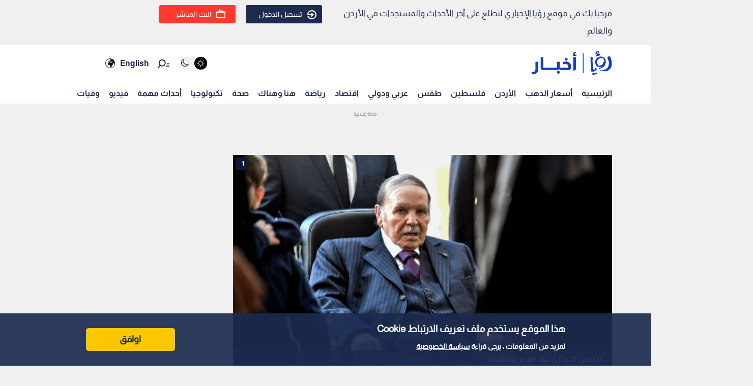

--- FILE ---
content_type: text/html; charset=utf-8
request_url: https://royanews.tv/news/178651
body_size: 11233
content:
<!DOCTYPE html><html lang="en"><head><meta charSet="utf-8"/><meta name="viewport" content="width=device-width"/><link rel="canonical" href="https://api.royanews.tv/api/v2/news/178651"/><title>رؤيا الإخباري | بوتفليقة يقرر الاستقالة بعد عشرين عاما في السلطة</title><meta name="description" content="الرئيس الجزائري عبد العزيز بوتفليقة"/><meta property="og:title" content="بوتفليقة يقرر الاستقالة بعد عشرين عاما في السلطة"/><meta property="og:description" content="الرئيس الجزائري عبد العزيز بوتفليقة"/><meta property="og:image" content="https://backend.royanews.tv/imageserv/Size728Q70//images/news/20190402/n9a1X2HHRPW1jLssx296xNZOxFasy5EnGWN0oXfq.png"/><meta property="og:type" content="article"/><meta property="og:url" content="https://royanews.tv/news/178651"/><meta property="og:locale" content="ar_AR"/><meta property="og:site_name" content="رؤيا الإخباري"/><link rel="canonical" href="https://royanews.tv/news/178651"/><link rel="preconnect" href="https://backend.royanews.tv"/><link rel="dns-prefetch" href="https://backend.royanews.tv"/><link rel="preload" as="image" imageSrcSet="/_next/image?url=https%3A%2F%2Fbackend.royanews.tv%2Fimageserv%2FSize728Q70%2F%2Fimages%2Fnews%2F20190402%2Fn9a1X2HHRPW1jLssx296xNZOxFasy5EnGWN0oXfq.png&amp;w=360&amp;q=75 360w, /_next/image?url=https%3A%2F%2Fbackend.royanews.tv%2Fimageserv%2FSize728Q70%2F%2Fimages%2Fnews%2F20190402%2Fn9a1X2HHRPW1jLssx296xNZOxFasy5EnGWN0oXfq.png&amp;w=384&amp;q=75 384w, /_next/image?url=https%3A%2F%2Fbackend.royanews.tv%2Fimageserv%2FSize728Q70%2F%2Fimages%2Fnews%2F20190402%2Fn9a1X2HHRPW1jLssx296xNZOxFasy5EnGWN0oXfq.png&amp;w=480&amp;q=75 480w, /_next/image?url=https%3A%2F%2Fbackend.royanews.tv%2Fimageserv%2FSize728Q70%2F%2Fimages%2Fnews%2F20190402%2Fn9a1X2HHRPW1jLssx296xNZOxFasy5EnGWN0oXfq.png&amp;w=640&amp;q=75 640w, /_next/image?url=https%3A%2F%2Fbackend.royanews.tv%2Fimageserv%2FSize728Q70%2F%2Fimages%2Fnews%2F20190402%2Fn9a1X2HHRPW1jLssx296xNZOxFasy5EnGWN0oXfq.png&amp;w=768&amp;q=75 768w, /_next/image?url=https%3A%2F%2Fbackend.royanews.tv%2Fimageserv%2FSize728Q70%2F%2Fimages%2Fnews%2F20190402%2Fn9a1X2HHRPW1jLssx296xNZOxFasy5EnGWN0oXfq.png&amp;w=1024&amp;q=75 1024w, /_next/image?url=https%3A%2F%2Fbackend.royanews.tv%2Fimageserv%2FSize728Q70%2F%2Fimages%2Fnews%2F20190402%2Fn9a1X2HHRPW1jLssx296xNZOxFasy5EnGWN0oXfq.png&amp;w=1280&amp;q=75 1280w, /_next/image?url=https%3A%2F%2Fbackend.royanews.tv%2Fimageserv%2FSize728Q70%2F%2Fimages%2Fnews%2F20190402%2Fn9a1X2HHRPW1jLssx296xNZOxFasy5EnGWN0oXfq.png&amp;w=1536&amp;q=75 1536w, /_next/image?url=https%3A%2F%2Fbackend.royanews.tv%2Fimageserv%2FSize728Q70%2F%2Fimages%2Fnews%2F20190402%2Fn9a1X2HHRPW1jLssx296xNZOxFasy5EnGWN0oXfq.png&amp;w=1920&amp;q=75 1920w, /_next/image?url=https%3A%2F%2Fbackend.royanews.tv%2Fimageserv%2FSize728Q70%2F%2Fimages%2Fnews%2F20190402%2Fn9a1X2HHRPW1jLssx296xNZOxFasy5EnGWN0oXfq.png&amp;w=2560&amp;q=75 2560w" imageSizes="100vw"/><meta name="next-head-count" content="16"/><link rel="shortcut icon" href="/assets/images/favinew.png"/><meta name="viewport" content="width=device-width, initial-scale=1"/><link rel="preload" href="/_next/static/css/a82cb3433660c21a.css" as="style"/><link rel="stylesheet" href="/_next/static/css/a82cb3433660c21a.css" data-n-g=""/><link rel="preload" href="/_next/static/css/b63c85e91897d72b.css" as="style"/><link rel="stylesheet" href="/_next/static/css/b63c85e91897d72b.css" data-n-p=""/><noscript data-n-css=""></noscript><script defer="" nomodule="" src="/_next/static/chunks/polyfills-c67a75d1b6f99dc8.js"></script><script src="/_next/static/chunks/webpack-65615a7685b53694.js" defer=""></script><script src="/_next/static/chunks/framework-4ed89e9640adfb9e.js" defer=""></script><script src="/_next/static/chunks/main-4136db3a47461dba.js" defer=""></script><script src="/_next/static/chunks/pages/_app-3312e227b4df4957.js" defer=""></script><script src="/_next/static/chunks/9669-08a552793f8983bf.js" defer=""></script><script src="/_next/static/chunks/6066-8ee65c1277473bdf.js" defer=""></script><script src="/_next/static/chunks/3958-204f4d4827b01743.js" defer=""></script><script src="/_next/static/chunks/3951-8a4c0f46238596b1.js" defer=""></script><script src="/_next/static/chunks/4583-d83d4a52d750c13b.js" defer=""></script><script src="/_next/static/chunks/3489-cf3e4a17c14b95f2.js" defer=""></script><script src="/_next/static/chunks/349-c1935866dacc24df.js" defer=""></script><script src="/_next/static/chunks/pages/news/%5Bid%5D/%5B%5B...slug%5D%5D-694323ef685525dc.js" defer=""></script><script src="/_next/static/gImKbQoSjoYgqyYbL5BfZ/_buildManifest.js" defer=""></script><script src="/_next/static/gImKbQoSjoYgqyYbL5BfZ/_ssgManifest.js" defer=""></script></head><body><div id="__next"><div class="undefined"><header class="header flex"><div class="ar_header_first header_first"><div class="container"><div class="row"><div class="col-6 welcome_text_header">مرحبا بك في موقع رؤيا الإخباري لتطلع على آخر الأحداث والمستجدات في الأردن والعالم</div><div class="col-6 text-left"><div class="d-flex align-items-center top_header_button"><div class="header_user_auth"><div class="header__avatar"><a class="header__avatar-auth" href="/auth/login/start"><svg xmlns="http://www.w3.org/2000/svg" width="18" height="18" viewBox="0 0 15 15"><path d="M.011,5.427a.154.154,0,0,0,.028.139.161.161,0,0,0,.131.059H1.844a.159.159,0,0,0, .148-.1A5.752,5.752,0,0,1,8.385,1.966,5.656,5.656,0,0,1,13.1,7.5a5.656,5.656,0,0,1-4.711,5.534A5.752,5.752,0,0,1,1.992,9.476a.159.159,0,0,0-.148-.1H.165a.161.161,0,0,0-.131.059.154.154,0,0,0-.028.139,7.649,7.649,0,0,0,8.415,5.353A7.548,7.548,0,0,0,15,7.5,7.548,7.548,0,0,0,8.421.074,7.649,7.649,0,0,0,.006,5.427Z" fill="#ffffff"></path><path d="M7.176,6.6l3.536-3.042a.274.274,0,0,0,0-.455L7.176.064A.354.354,0,0,0,6.833.029a.291.291,0,0,0-.184.263V2.458H.208a.157.157,0,0,0-.162.13,6.147,6.147,0,0,0,0,1.492.157.157,0,0,0,.162.13H6.649V6.375a.291.291,0,0,0,.184.263A.354.354,0,0,0,7.176,6.6Z" transform="translate(0 4.167)" fill="#ffffff"></path></svg>تسجيل الدخول</a></div></div><div class="header_buttons d-flex"><a class="d-flex header_header_live_button__h8sfR" href="/live-stream"><svg xmlns="http://www.w3.org/2000/svg" width="18" height="18" viewBox="0 0 19.921 19.389"><g fill="none" stroke="#ffffff" stroke-miterlimit="10" stroke-width="2"><rect width="19.921" height="13.5" rx="3" y="5.5" x="0"></rect><rect x="1" y="6.5" width="17.921" height="11.5" rx="2" fill="none"></rect></g><path d="m9.96,5.479l-3.031,-4.479" fill="none" stroke="#ffffff" stroke-linecap="round" stroke-miterlimit="10" stroke-width="2"></path><path data-name="Path Copy" d="m10.394,5.479l2.165,-2.946" fill="none" stroke="#ffffff" stroke-linecap="round" stroke-miterlimit="10" stroke-width="2"></path></svg><div class="header_buttons_text"> البث المباشر </div></a></div></div></div></div></div></div></header><div class="header_second"><div class="ar_navigat_header"><div class="navigat_header_first"><div class="container display_flex second_menu"><div class="navbarNav_logo"><a href="/"><div class="main_logo"></div></a><a href="/"></a></div><div class="navbar-nav-icons"><div class="theme_switcher"> <div class="navigat_header "><button aria-label="Activate dark mode" title="Activate dark mode" class="theme-toggle-button" type="button"><ul class="theme-switch"><li class="theme-switch_element " data-light-switch="true"><span class="theme-switch_link-day"><i class="aa-day-mode" aria-hidden="true"></i></span></li><li class="theme-switch_element active_theme" data-dark-switch="true"><span class="theme-switch_link-night"><i class="aa-night-mode" aria-hidden="true"></i></span></li></ul></button></div></div><div class="header_icon_search"><svg xmlns="http://www.w3.org/2000/svg" width="25px" height="25px" viewBox="0 0 27.131 22.446"><g transform="matrix(0.788, 0.616, -0.616, 0.788, 10.388, -1.512)"><g transform="matrix(1, 0.017, -0.017, 1, 1.203, 0.699)"><circle id="Oval" cx="6.5" cy="6.5" r="6.5" transform="translate(0 2.093)" fill="none" stroke="#0f1c3c" stroke-miterlimit="10" stroke-width="2"></circle><path d="M.5,0V6.975" transform="translate(6 15.118)" fill="none" stroke="#0f1c3c" stroke-linecap="round" stroke-miterlimit="10" stroke-width="2"></path><path d="M0,3.08,4.93,0" transform="translate(17.304 5.246) rotate(-7)" fill="none" stroke="#0f1c3c" stroke-linecap="round" stroke-miterlimit="10" stroke-width="2"></path><path d="M0,1.9,3.035,0" transform="translate(16.05 1.145) rotate(-7)" fill="none" stroke="#0f1c3c" stroke-linecap="round" stroke-miterlimit="10" stroke-width="2"></path></g></g></svg></div><div class="language_icon"><div class="languageDropDown_dropdown__language__WmHSS"><div class="language_text"><a href="https://en.royanews.tv/">English</a></div><div class="language_icon1"><a href="https://en.royanews.tv/"><img width="60px" height="30px" src="/assets/images/icon-language.svg" alt="English" loading="lazy"/></a></div></div></div></div></div></div><nav class="nav flex navigat_header_second"><div class="container"><div class="navbarNav_item"><ul class="nav_bar_ul mobile_menu_carusal"><li class="nav_bar_item carusal_item"><a href="/" class="header__navbar-link">الرئيسية</a></li><li class="nav_bar_item carusal_item"><a href="/goldprice" class="header__navbar-link">أسعار الذهب</a></li><li class="nav_bar_item carusal_item"><a href="/section/1" class="header__navbar-link">الأردن</a></li><li class="nav_bar_item carusal_item"><a href="/section/8" class="header__navbar-link">فلسطين</a></li><li class="nav_bar_item carusal_item"><a href="/section/4" class="header__navbar-link">طقس</a></li><li class="nav_bar_item carusal_item"><a href="/section/9" class="header__navbar-link">عربي ودولي</a></li><li class="nav_bar_item carusal_item"><a href="/section/12" class="header__navbar-link">اقتصاد</a></li><li class="nav_bar_item carusal_item"><a href="/section/14" class="header__navbar-link">رياضة</a></li><li class="nav_bar_item carusal_item"><a href="/section/15" class="header__navbar-link">هنا وهناك</a></li><li class="nav_bar_item carusal_item"><a href="/section/17" class="header__navbar-link">صحة</a></li><li class="nav_bar_item carusal_item"><a href="/section/19" class="header__navbar-link">تكنولوجيا</a></li><li class="nav_bar_item carusal_item"><a href="/previous-events" class="header__navbar-link">أحداث مهمة</a></li><li class="nav_bar_item carusal_item"><a href="/videos" class="header__navbar-link">فيديو</a></li><li class="nav_bar_item carusal_item"><a href="/deaths" class="header__navbar-link">وفيات</a></li></ul></div></div></nav></div></div><div class="breaking_news_desktob"></div></div><main><div class="container"><div class="row"><div class="col-lg-8"><div><div class="news-detailes fade-in one"><div class="news_page_all"><div class="news_main_image_details"><div class="news_main_image_description"><h2>الرئيس الجزائري عبد العزيز بوتفليقة</h2></div><div class="news_image"><div><div class="image_slider_count_main"><div class="image_slider_count_main_label">1</div><div class="image_slider_count_main_image"></div></div><div class="lcp-container"><span style="box-sizing:border-box;display:block;overflow:hidden;width:initial;height:initial;background:none;opacity:1;border:0;margin:0;padding:0;position:relative"><span style="box-sizing:border-box;display:block;width:initial;height:initial;background:none;opacity:1;border:0;margin:0;padding:0;padding-top:56.25%"></span><img alt="الرئيس الجزائري عبد العزيز بوتفليقة" sizes="100vw" srcSet="/_next/image?url=https%3A%2F%2Fbackend.royanews.tv%2Fimageserv%2FSize728Q70%2F%2Fimages%2Fnews%2F20190402%2Fn9a1X2HHRPW1jLssx296xNZOxFasy5EnGWN0oXfq.png&amp;w=360&amp;q=75 360w, /_next/image?url=https%3A%2F%2Fbackend.royanews.tv%2Fimageserv%2FSize728Q70%2F%2Fimages%2Fnews%2F20190402%2Fn9a1X2HHRPW1jLssx296xNZOxFasy5EnGWN0oXfq.png&amp;w=384&amp;q=75 384w, /_next/image?url=https%3A%2F%2Fbackend.royanews.tv%2Fimageserv%2FSize728Q70%2F%2Fimages%2Fnews%2F20190402%2Fn9a1X2HHRPW1jLssx296xNZOxFasy5EnGWN0oXfq.png&amp;w=480&amp;q=75 480w, /_next/image?url=https%3A%2F%2Fbackend.royanews.tv%2Fimageserv%2FSize728Q70%2F%2Fimages%2Fnews%2F20190402%2Fn9a1X2HHRPW1jLssx296xNZOxFasy5EnGWN0oXfq.png&amp;w=640&amp;q=75 640w, /_next/image?url=https%3A%2F%2Fbackend.royanews.tv%2Fimageserv%2FSize728Q70%2F%2Fimages%2Fnews%2F20190402%2Fn9a1X2HHRPW1jLssx296xNZOxFasy5EnGWN0oXfq.png&amp;w=768&amp;q=75 768w, /_next/image?url=https%3A%2F%2Fbackend.royanews.tv%2Fimageserv%2FSize728Q70%2F%2Fimages%2Fnews%2F20190402%2Fn9a1X2HHRPW1jLssx296xNZOxFasy5EnGWN0oXfq.png&amp;w=1024&amp;q=75 1024w, /_next/image?url=https%3A%2F%2Fbackend.royanews.tv%2Fimageserv%2FSize728Q70%2F%2Fimages%2Fnews%2F20190402%2Fn9a1X2HHRPW1jLssx296xNZOxFasy5EnGWN0oXfq.png&amp;w=1280&amp;q=75 1280w, /_next/image?url=https%3A%2F%2Fbackend.royanews.tv%2Fimageserv%2FSize728Q70%2F%2Fimages%2Fnews%2F20190402%2Fn9a1X2HHRPW1jLssx296xNZOxFasy5EnGWN0oXfq.png&amp;w=1536&amp;q=75 1536w, /_next/image?url=https%3A%2F%2Fbackend.royanews.tv%2Fimageserv%2FSize728Q70%2F%2Fimages%2Fnews%2F20190402%2Fn9a1X2HHRPW1jLssx296xNZOxFasy5EnGWN0oXfq.png&amp;w=1920&amp;q=75 1920w, /_next/image?url=https%3A%2F%2Fbackend.royanews.tv%2Fimageserv%2FSize728Q70%2F%2Fimages%2Fnews%2F20190402%2Fn9a1X2HHRPW1jLssx296xNZOxFasy5EnGWN0oXfq.png&amp;w=2560&amp;q=75 2560w" src="/_next/image?url=https%3A%2F%2Fbackend.royanews.tv%2Fimageserv%2FSize728Q70%2F%2Fimages%2Fnews%2F20190402%2Fn9a1X2HHRPW1jLssx296xNZOxFasy5EnGWN0oXfq.png&amp;w=2560&amp;q=75" decoding="async" data-nimg="responsive" class="lcp-img" style="position:absolute;top:0;left:0;bottom:0;right:0;box-sizing:border-box;padding:0;border:none;margin:auto;display:block;width:0;height:0;min-width:100%;max-width:100%;min-height:100%;max-height:100%"/></span></div></div></div></div><div class="TextOverlay"><div class="image-title"><div class="interaction news_page_news_area"><div class="container"><div class="btn-container btn-container-all"><div class="like_dislike_group"><button class="like_with_counter"><div class="like_counter">0</div><div class="material-symbols-rounded like-not-active">thumb_up</div></button><button class="like_with_counter"><div class="like_counter">0</div><div class="material-symbols-rounded dislike-not-active">thumb_down</div></button></div><div><div><div class="share_button"><div class="share_icon"><div class="small_border1"></div><svg aria-hidden="true" focusable="false" data-prefix="fas" data-icon="arrow-up-from-bracket" class="svg-inline--fa fa-arrow-up-from-bracket " role="img" xmlns="http://www.w3.org/2000/svg" viewBox="0 0 448 512"><path fill="currentColor" d="M246.6 9.4c-12.5-12.5-32.8-12.5-45.3 0l-128 128c-12.5 12.5-12.5 32.8 0 45.3s32.8 12.5 45.3 0L192 109.3V320c0 17.7 14.3 32 32 32s32-14.3 32-32V109.3l73.4 73.4c12.5 12.5 32.8 12.5 45.3 0s12.5-32.8 0-45.3l-128-128zM64 352c0-17.7-14.3-32-32-32s-32 14.3-32 32v64c0 53 43 96 96 96H352c53 0 96-43 96-96V352c0-17.7-14.3-32-32-32s-32 14.3-32 32v64c0 17.7-14.3 32-32 32H96c-17.7 0-32-14.3-32-32V352z"></path></svg><div class="small_border2"></div></div></div></div><div class="bookmark_button"><svg aria-hidden="true" focusable="false" data-prefix="fas" data-icon="bookmark" class="svg-inline--fa fa-bookmark bookmark_news" role="img" xmlns="http://www.w3.org/2000/svg" viewBox="0 0 384 512" id="faBookmarkIcon"><path fill="currentColor" d="M0 48V487.7C0 501.1 10.9 512 24.3 512c5 0 9.9-1.5 14-4.4L192 400 345.7 507.6c4.1 2.9 9 4.4 14 4.4c13.4 0 24.3-10.9 24.3-24.3V48c0-26.5-21.5-48-48-48H48C21.5 0 0 21.5 0 48z"></path></svg></div></div></div></div></div></div></div><div class="news_body"><div class="news_main_title_mob"><h1>بوتفليقة يقرر الاستقالة بعد عشرين عاما في السلطة</h1></div><div class="source_news_2"><div class="source_news_line1"><div class="pup_date_news"><div class="label_news">نشر :  </div>11:46 2019-04-02<span>|</span></div></div><div class="source_news_line2"><div class="cat_name_news"><div class="source_news_category_blue_color"><a href="/section/9">عربي دولي</a></div></div></div></div><div class="Newsbody"><div><div><p>قرر الرئيس الجزائري عبد العزيز بوتفليقة تقديم استقالته قبل 28 نيسان/أبريل، تاريخ انتهاء ولايته، ليتحقق مطلب أساسي للحشود الكبيرة من المحتجين التي نزلت الى الشارع منذ أكثر من شهر.</p></div><div class="custom-statement"></div><div>
<p>وجاء في بيان صادر عن رئاسة الجمهورية ونقلته وسائل الإعلام الرسمية أن بوتفليقة، بعد أن عين الحكومة الجديدة المشكلة أساسا من كفاءات لا تنتمي إلى أحزاب سياسية، سيقوم بـ"إصدار قرارات هامة".</p></div><div>
<p>وتهدف هذه القرارات إلى "ضمان استمرارية سير الدولة أثناء الفترة الانتقالية التي ستنطلق اعتبارا من التاريخ الذي سيعلن فيه استقالته"، بحسب البيان، موضحا أن "استقالة رئيس الجمهورية ستتم قبل نهاية عهدته الانتخابية في يوم الأحد 28 أفريل (نيسان) 2019".</p></div><div>
<hr />
<p class="extra_title"><a href="https://royanews.tv/news/178527">اقرأ أيضا : رسميا: بوتفليقة يعلن تشكيل حكومة جديدة ويحتفظ بمنصب وزير الدفاع</a></p></div><div class="custom-statement"></div><div>
<hr />
<p>ولم يشر بيان رئاسة الجمهورية إلى تاريخ محدد للاستقالة، كما لم يتضمن أي توضيح بخصوص "القرارات الهامة" التي ستتخذ.</p></div><div>
<p>ووصل بوتفليقة البالغ 82 سنة إلى الحكم في نيسان/أبريل 1999. ولم يسبق له أن واجه موجة احتجاجات تطالب برحيله مع "النظام" شبيهة بتلك التي يواجهها منذ 22 شباط/فبراير.</p></div><div></div><div class="tags"><ul><li>الجزائر</li><li>احتجاجات الجزائر</li><li>الرئيس الجزائري عبد العزيز بوتفليقة</li></ul></div></div></div></div></div></div></div><div class="loader_icon"></div></div><div class="col-lg-4 full_width_col sticky_player"></div></div></div></main><div class="footer"><div class="footer-logo"><span style="box-sizing:border-box;display:inline-block;overflow:hidden;width:initial;height:initial;background:none;opacity:1;border:0;margin:0;padding:0;position:relative;max-width:100%"><span style="box-sizing:border-box;display:block;width:initial;height:initial;background:none;opacity:1;border:0;margin:0;padding:0;max-width:100%"><img style="display:block;max-width:100%;width:initial;height:initial;background:none;opacity:1;border:0;margin:0;padding:0" alt="" aria-hidden="true" src="data:image/svg+xml,%3csvg%20xmlns=%27http://www.w3.org/2000/svg%27%20version=%271.1%27%20width=%27280%27%20height=%2785%27/%3e"/></span><img alt="رؤيا الإخباري" src="[data-uri]" decoding="async" data-nimg="intrinsic" style="width:0;height:0;position:absolute;top:0;left:0;bottom:0;right:0;box-sizing:border-box;padding:0;border:none;margin:auto;display:block;min-width:100%;max-width:100%;min-height:100%;max-height:100%"/><noscript><img alt="رؤيا الإخباري" srcSet="/_next/image?url=%2Fassets%2Fimages%2F05.png&amp;w=360&amp;q=75 1x, /_next/image?url=%2Fassets%2Fimages%2F05.png&amp;w=640&amp;q=75 2x" src="/_next/image?url=%2Fassets%2Fimages%2F05.png&amp;w=640&amp;q=75" decoding="async" data-nimg="intrinsic" style="width:0;height:0;position:absolute;top:0;left:0;bottom:0;right:0;box-sizing:border-box;padding:0;border:none;margin:auto;display:block;min-width:100%;max-width:100%;min-height:100%;max-height:100%" loading="lazy"/></noscript></span></div><div class="copy-right">جميع الحقوق محفوظة رؤيا © 2025</div><div class="website_description">موقع أخباري أردني تابع لقناة رؤيا الفضائية ينقل لكم الأخبار المحلية الأردنية وأخبار فلسطين وأبرز الأخبار العربية والدولية.</div><div class="store_icons"><a href="https://apps.apple.com/jo/app/%D8%B1%D8%A4%D9%8A%D8%A7-%D8%A7%D9%84%D8%A5%D8%AE%D8%A8%D8%A7%D8%B1%D9%8A/id1146252812" target="_blank" rel="noreferrer"><span style="box-sizing:border-box;display:inline-block;overflow:hidden;width:initial;height:initial;background:none;opacity:1;border:0;margin:0;padding:0;position:relative;max-width:100%"><span style="box-sizing:border-box;display:block;width:initial;height:initial;background:none;opacity:1;border:0;margin:0;padding:0;max-width:100%"><img style="display:block;max-width:100%;width:initial;height:initial;background:none;opacity:1;border:0;margin:0;padding:0" alt="" aria-hidden="true" src="data:image/svg+xml,%3csvg%20xmlns=%27http://www.w3.org/2000/svg%27%20version=%271.1%27%20width=%27140%27%20height=%2745%27/%3e"/></span><img alt="Apple Store" src="[data-uri]" decoding="async" data-nimg="intrinsic" style="width:0;height:0;position:absolute;top:0;left:0;bottom:0;right:0;box-sizing:border-box;padding:0;border:none;margin:auto;display:block;min-width:100%;max-width:100%;min-height:100%;max-height:100%"/><noscript><img alt="Apple Store" srcSet="/_next/image?url=%2Fassets%2Fimages%2Fapple.webp&amp;w=256&amp;q=75 1x, /_next/image?url=%2Fassets%2Fimages%2Fapple.webp&amp;w=360&amp;q=75 2x" src="/_next/image?url=%2Fassets%2Fimages%2Fapple.webp&amp;w=360&amp;q=75" decoding="async" data-nimg="intrinsic" style="width:0;height:0;position:absolute;top:0;left:0;bottom:0;right:0;box-sizing:border-box;padding:0;border:none;margin:auto;display:block;min-width:100%;max-width:100%;min-height:100%;max-height:100%" loading="lazy"/></noscript></span></a><a href="https://play.google.com/store/apps/details?id=tv.royanews&amp;hl=en" target="_blank" rel="noreferrer"><span style="box-sizing:border-box;display:inline-block;overflow:hidden;width:initial;height:initial;background:none;opacity:1;border:0;margin:0;padding:0;position:relative;max-width:100%"><span style="box-sizing:border-box;display:block;width:initial;height:initial;background:none;opacity:1;border:0;margin:0;padding:0;max-width:100%"><img style="display:block;max-width:100%;width:initial;height:initial;background:none;opacity:1;border:0;margin:0;padding:0" alt="" aria-hidden="true" src="data:image/svg+xml,%3csvg%20xmlns=%27http://www.w3.org/2000/svg%27%20version=%271.1%27%20width=%27140%27%20height=%2745%27/%3e"/></span><img alt="Google Store" src="[data-uri]" decoding="async" data-nimg="intrinsic" style="width:0;height:0;position:absolute;top:0;left:0;bottom:0;right:0;box-sizing:border-box;padding:0;border:none;margin:auto;display:block;min-width:100%;max-width:100%;min-height:100%;max-height:100%"/><noscript><img alt="Google Store" srcSet="/_next/image?url=%2Fassets%2Fimages%2Fgoogle.webp&amp;w=256&amp;q=75 1x, /_next/image?url=%2Fassets%2Fimages%2Fgoogle.webp&amp;w=360&amp;q=75 2x" src="/_next/image?url=%2Fassets%2Fimages%2Fgoogle.webp&amp;w=360&amp;q=75" decoding="async" data-nimg="intrinsic" style="width:0;height:0;position:absolute;top:0;left:0;bottom:0;right:0;box-sizing:border-box;padding:0;border:none;margin:auto;display:block;min-width:100%;max-width:100%;min-height:100%;max-height:100%" loading="lazy"/></noscript></span></a></div><div class="social_media_icons"><div class="sm_icons"><div class="facebook_icon fa_icons hover-text"><a href="https://web.facebook.com/RoyaNews?_rdc=1&amp;_rdr" class="social-icon" target="_blank" rel="noopener noreferrer" style="display:inline-block;width:50px;height:50px;position:relative;overflow:hidden;vertical-align:middle" aria-label="facebook"><span class="social-container" style="position:absolute;top:0;left:0;width:100%;height:100%"><svg role="img" aria-label="facebook social icon" class="social-svg" viewBox="0 0 64 64" style="position:absolute;top:0;left:0;width:100%;height:100%;border-radius:50%;fill-rule:evenodd"><g class="social-svg-icon" style="transition:fill 170ms ease-in-out;fill:#ffffff"><path d="M0,0H64V64H0ZM0 0v64h64V0zm39.6 22h-2.8c-2.2 0-2.6 1.1-2.6 2.6V28h5.3l-.7 5.3h-4.6V47h-5.5V33.3H24V28h4.6v-4c0-4.6 2.8-7 6.9-7 2 0 3.6.1 4.1.2z"></path></g><g class="social-svg-mask" style="transition:fill 170ms ease-in-out;fill:#3b5998"><path d="M0 0v64h64V0zm39.6 22h-2.8c-2.2 0-2.6 1.1-2.6 2.6V28h5.3l-.7 5.3h-4.6V47h-5.5V33.3H24V28h4.6v-4c0-4.6 2.8-7 6.9-7 2 0 3.6.1 4.1.2z"></path></g></svg></span></a><span class="tooltip-text" id="top">فيسبوك</span></div><div class="twitter_icon fa_icons hover-text"><a href="https://twitter.com/RoyaNews" class="social-icon" target="_blank" rel="noopener noreferrer" style="display:inline-block;width:50px;height:50px;position:relative;overflow:hidden;vertical-align:middle" aria-label="x"><span class="social-container" style="position:absolute;top:0;left:0;width:100%;height:100%"><svg role="img" aria-label="x social icon" class="social-svg" viewBox="0 0 64 64" style="position:absolute;top:0;left:0;width:100%;height:100%;border-radius:50%;fill-rule:evenodd"><g class="social-svg-icon" style="transition:fill 170ms ease-in-out;fill:#ffffff"><path d="M0,0H64V64H0ZM0 0v64h64V0zm16 17.537h10.125l6.992 9.242 8.084-9.242h4.908L35.39 29.79 48 46.463h-9.875l-7.734-10.111-8.85 10.11h-4.908l11.465-13.105zm5.73 2.783 17.75 23.205h2.72L24.647 20.32z"></path></g><g class="social-svg-mask" style="transition:fill 170ms ease-in-out;fill:#000000"><path d="M0 0v64h64V0zm16 17.537h10.125l6.992 9.242 8.084-9.242h4.908L35.39 29.79 48 46.463h-9.875l-7.734-10.111-8.85 10.11h-4.908l11.465-13.105zm5.73 2.783 17.75 23.205h2.72L24.647 20.32z"></path></g></svg></span></a><span class="tooltip-text" id="top">تويتر اكس</span></div><div class="instagram_icon fa_icons hover-text"><a href="https://www.instagram.com/RoyaNews" class="social-icon" target="_blank" rel="noopener noreferrer" style="display:inline-block;width:50px;height:50px;position:relative;overflow:hidden;vertical-align:middle" aria-label="instagram"><span class="social-container" style="position:absolute;top:0;left:0;width:100%;height:100%"><svg role="img" aria-label="instagram social icon" class="social-svg" viewBox="0 0 64 64" style="position:absolute;top:0;left:0;width:100%;height:100%;border-radius:50%;fill-rule:evenodd"><g class="social-svg-icon" style="transition:fill 170ms ease-in-out;fill:#ffffff"><path d="M0,0H64V64H0ZM0 0v64h64V0zm39.88 25.89c.98 0 1.77-.79 1.77-1.77s-.79-1.77-1.77-1.77-1.77.79-1.77 1.77.79 1.77 1.77 1.77M32 24.42c-4.18 0-7.58 3.39-7.58 7.58s3.4 7.58 7.58 7.58 7.58-3.4 7.58-7.58-3.4-7.58-7.58-7.58m0 12.5c-2.72 0-4.92-2.2-4.92-4.92s2.2-4.92 4.92-4.92 4.92 2.2 4.92 4.92-2.2 4.92-4.92 4.92m0-17.02c3.94 0 4.41.02 5.96.09 1.45.06 2.23.3 2.75.51.69.27 1.18.58 1.7 1.1.51.52.83 1.01 1.1 1.7.2.52.44 1.3.51 2.74.07 1.56.09 2.02.09 5.97 0 3.94-.02 4.4-.09 5.96-.07 1.44-.31 2.22-.51 2.74-.27.69-.59 1.19-1.1 1.7-.52.52-1.01.84-1.7 1.1-.52.2-1.3.45-2.75.51-1.55.07-2.02.09-5.96.09s-4.41-.02-5.96-.09c-1.45-.06-2.23-.3-2.75-.51-.69-.27-1.18-.58-1.7-1.1-.51-.51-.83-1.01-1.1-1.7-.2-.52-.44-1.3-.51-2.74-.07-1.56-.09-2.02-.09-5.96 0-3.95.02-4.41.09-5.97.07-1.44.31-2.22.51-2.74.27-.69.59-1.18 1.1-1.7.52-.52 1.01-.84 1.7-1.1.52-.2 1.3-.45 2.75-.51 1.55-.08 2.02-.09 5.96-.09m0-2.66c-4.01 0-4.51.02-6.09.09-1.57.07-2.64.32-3.58.68-.97.38-1.79.89-2.61 1.71s-1.33 1.65-1.71 2.61c-.36.94-.61 2.01-.68 3.59-.07 1.57-.09 2.07-.09 6.08s.02 4.51.09 6.09c.07 1.57.32 2.64.68 3.58.38.98.89 1.8 1.71 2.62s1.65 1.32 2.61 1.7c.94.37 2.01.62 3.59.69 1.57.07 2.07.09 6.09.09 4.01 0 4.51-.02 6.08-.09s2.65-.32 3.59-.69c.97-.37 1.79-.88 2.61-1.7s1.33-1.65 1.71-2.62c.36-.93.61-2.01.68-3.58.07-1.58.09-2.08.09-6.09s-.02-4.51-.09-6.09c-.07-1.57-.32-2.64-.68-3.58-.38-.98-.89-1.8-1.71-2.62a7.3 7.3 0 0 0-2.61-1.7c-.94-.37-2.01-.62-3.59-.69-1.58-.06-2.08-.08-6.09-.08"></path></g><g class="social-svg-mask" style="transition:fill 170ms ease-in-out;fill:#e94475"><path d="M0 0v64h64V0zm39.88 25.89c.98 0 1.77-.79 1.77-1.77s-.79-1.77-1.77-1.77-1.77.79-1.77 1.77.79 1.77 1.77 1.77M32 24.42c-4.18 0-7.58 3.39-7.58 7.58s3.4 7.58 7.58 7.58 7.58-3.4 7.58-7.58-3.4-7.58-7.58-7.58m0 12.5c-2.72 0-4.92-2.2-4.92-4.92s2.2-4.92 4.92-4.92 4.92 2.2 4.92 4.92-2.2 4.92-4.92 4.92m0-17.02c3.94 0 4.41.02 5.96.09 1.45.06 2.23.3 2.75.51.69.27 1.18.58 1.7 1.1.51.52.83 1.01 1.1 1.7.2.52.44 1.3.51 2.74.07 1.56.09 2.02.09 5.97 0 3.94-.02 4.4-.09 5.96-.07 1.44-.31 2.22-.51 2.74-.27.69-.59 1.19-1.1 1.7-.52.52-1.01.84-1.7 1.1-.52.2-1.3.45-2.75.51-1.55.07-2.02.09-5.96.09s-4.41-.02-5.96-.09c-1.45-.06-2.23-.3-2.75-.51-.69-.27-1.18-.58-1.7-1.1-.51-.51-.83-1.01-1.1-1.7-.2-.52-.44-1.3-.51-2.74-.07-1.56-.09-2.02-.09-5.96 0-3.95.02-4.41.09-5.97.07-1.44.31-2.22.51-2.74.27-.69.59-1.18 1.1-1.7.52-.52 1.01-.84 1.7-1.1.52-.2 1.3-.45 2.75-.51 1.55-.08 2.02-.09 5.96-.09m0-2.66c-4.01 0-4.51.02-6.09.09-1.57.07-2.64.32-3.58.68-.97.38-1.79.89-2.61 1.71s-1.33 1.65-1.71 2.61c-.36.94-.61 2.01-.68 3.59-.07 1.57-.09 2.07-.09 6.08s.02 4.51.09 6.09c.07 1.57.32 2.64.68 3.58.38.98.89 1.8 1.71 2.62s1.65 1.32 2.61 1.7c.94.37 2.01.62 3.59.69 1.57.07 2.07.09 6.09.09 4.01 0 4.51-.02 6.08-.09s2.65-.32 3.59-.69c.97-.37 1.79-.88 2.61-1.7s1.33-1.65 1.71-2.62c.36-.93.61-2.01.68-3.58.07-1.58.09-2.08.09-6.09s-.02-4.51-.09-6.09c-.07-1.57-.32-2.64-.68-3.58-.38-.98-.89-1.8-1.71-2.62a7.3 7.3 0 0 0-2.61-1.7c-.94-.37-2.01-.62-3.59-.69-1.58-.06-2.08-.08-6.09-.08"></path></g></svg></span></a><span class="tooltip-text" id="top">انستاجرام</span></div><div class="whatsapp_icon fa_icons hover-text"><a href="https://whatsapp.com/channel/0029Va6wwHALY6dFQyOzNb3o" class="social-icon" target="_blank" rel="noopener noreferrer" style="display:inline-block;width:50px;height:50px;position:relative;overflow:hidden;vertical-align:middle" aria-label="whatsapp"><span class="social-container" style="position:absolute;top:0;left:0;width:100%;height:100%"><svg role="img" aria-label="whatsapp social icon" class="social-svg" viewBox="0 0 64 64" style="position:absolute;top:0;left:0;width:100%;height:100%;border-radius:50%;fill-rule:evenodd"><g class="social-svg-icon" style="transition:fill 170ms ease-in-out;fill:#ffffff"><path d="M0,0H64V64H0ZM0 0v64h64V0zm48 31.59c0 8.605-7.031 15.586-15.71 15.586-2.755 0-5.34-.703-7.595-1.942L16 48l2.836-8.363a15.43 15.43 0 0 1-2.254-8.047c0-8.61 7.031-15.59 15.707-15.59C40.97 16 48 22.98 48 31.59M32.29 18.484c-7.282 0-13.208 5.88-13.208 13.106 0 2.867.938 5.52 2.516 7.68l-1.649 4.867 5.074-1.61a13.2 13.2 0 0 0 7.27 2.164c7.281 0 13.207-5.875 13.207-13.101s-5.926-13.106-13.21-13.106m7.933 16.696c-.098-.16-.352-.258-.739-.45-.382-.187-2.277-1.113-2.629-1.242-.355-.125-.613-.191-.867.192-.258.383-.996 1.242-1.218 1.5-.227.254-.45.285-.836.093-.387-.191-1.625-.593-3.098-1.894-1.145-1.012-1.918-2.262-2.14-2.645-.223-.382-.024-.59.167-.78.176-.173.387-.446.578-.669.196-.223.258-.383.387-.637.129-.257.063-.48-.035-.671-.094-.192-.867-2.07-1.188-2.836s-.64-.637-.863-.637c-.226 0-.484-.031-.738-.031a1.4 1.4 0 0 0-1.027.476c-.356.383-1.348 1.309-1.348 3.188s1.379 3.695 1.57 3.949c.196.258 2.664 4.238 6.578 5.77 3.914 1.53 3.914 1.019 4.621.956.707-.066 2.278-.925 2.602-1.816.32-.894.32-1.66.223-1.816m0 0"></path></g><g class="social-svg-mask" style="transition:fill 170ms ease-in-out;fill:#25D366"><path d="M0 0v64h64V0zm48 31.59c0 8.605-7.031 15.586-15.71 15.586-2.755 0-5.34-.703-7.595-1.942L16 48l2.836-8.363a15.43 15.43 0 0 1-2.254-8.047c0-8.61 7.031-15.59 15.707-15.59C40.97 16 48 22.98 48 31.59M32.29 18.484c-7.282 0-13.208 5.88-13.208 13.106 0 2.867.938 5.52 2.516 7.68l-1.649 4.867 5.074-1.61a13.2 13.2 0 0 0 7.27 2.164c7.281 0 13.207-5.875 13.207-13.101s-5.926-13.106-13.21-13.106m7.933 16.696c-.098-.16-.352-.258-.739-.45-.382-.187-2.277-1.113-2.629-1.242-.355-.125-.613-.191-.867.192-.258.383-.996 1.242-1.218 1.5-.227.254-.45.285-.836.093-.387-.191-1.625-.593-3.098-1.894-1.145-1.012-1.918-2.262-2.14-2.645-.223-.382-.024-.59.167-.78.176-.173.387-.446.578-.669.196-.223.258-.383.387-.637.129-.257.063-.48-.035-.671-.094-.192-.867-2.07-1.188-2.836s-.64-.637-.863-.637c-.226 0-.484-.031-.738-.031a1.4 1.4 0 0 0-1.027.476c-.356.383-1.348 1.309-1.348 3.188s1.379 3.695 1.57 3.949c.196.258 2.664 4.238 6.578 5.77 3.914 1.53 3.914 1.019 4.621.956.707-.066 2.278-.925 2.602-1.816.32-.894.32-1.66.223-1.816m0 0"></path></g></svg></span></a><span class="tooltip-text" id="top">واتس اب</span></div><div class="youtube_icon fa_icons hover-text"><a href="https://www.youtube.com/user/RoyaNews" class="social-icon" target="_blank" rel="noopener noreferrer" style="display:inline-block;width:50px;height:50px;position:relative;overflow:hidden;vertical-align:middle" aria-label="youtube"><span class="social-container" style="position:absolute;top:0;left:0;width:100%;height:100%"><svg role="img" aria-label="youtube social icon" class="social-svg" viewBox="0 0 64 64" style="position:absolute;top:0;left:0;width:100%;height:100%;border-radius:50%;fill-rule:evenodd"><g class="social-svg-icon" style="transition:fill 170ms ease-in-out;fill:#ffffff"><path d="M0,0H64V64H0ZM0 0v64h64V0zm47 33.1c0 2.4-.3 4.9-.3 4.9s-.3 2.1-1.2 3c-1.1 1.2-2.4 1.2-3 1.3-4.2.2-10.5.3-10.5.3s-7.8-.1-10.2-.3c-.7-.1-2.2-.1-3.3-1.3-.9-.9-1.2-3-1.2-3s-.3-2.4-.3-4.9v-2.3c0-2.4.3-4.9.3-4.9s.3-2.1 1.2-3c1.1-1.2 2.4-1.2 3-1.3 4.2-.3 10.5-.3 10.5-.3s6.3 0 10.5.3c.6.1 1.9.1 3 1.3.9.9 1.2 3 1.2 3s.3 2.4.3 4.9zm-18.1 2.8 8.1-4.2-8.1-4.2z"></path></g><g class="social-svg-mask" style="transition:fill 170ms ease-in-out;fill:#ff3333"><path d="M0 0v64h64V0zm47 33.1c0 2.4-.3 4.9-.3 4.9s-.3 2.1-1.2 3c-1.1 1.2-2.4 1.2-3 1.3-4.2.2-10.5.3-10.5.3s-7.8-.1-10.2-.3c-.7-.1-2.2-.1-3.3-1.3-.9-.9-1.2-3-1.2-3s-.3-2.4-.3-4.9v-2.3c0-2.4.3-4.9.3-4.9s.3-2.1 1.2-3c1.1-1.2 2.4-1.2 3-1.3 4.2-.3 10.5-.3 10.5-.3s6.3 0 10.5.3c.6.1 1.9.1 3 1.3.9.9 1.2 3 1.2 3s.3 2.4.3 4.9zm-18.1 2.8 8.1-4.2-8.1-4.2z"></path></g></svg></span></a><span class="tooltip-text" id="top">يوتيوب</span></div><div class="telegram_icon fa_icons hover-text"><a href="https://web.telegram.org/k/#@roya_news1" class="social-icon" target="_blank" rel="noopener noreferrer" style="display:inline-block;width:50px;height:50px;position:relative;overflow:hidden;vertical-align:middle" aria-label="telegram"><span class="social-container" style="position:absolute;top:0;left:0;width:100%;height:100%"><svg role="img" aria-label="telegram social icon" class="social-svg" viewBox="0 0 64 64" style="position:absolute;top:0;left:0;width:100%;height:100%;border-radius:50%;fill-rule:evenodd"><g class="social-svg-icon" style="transition:fill 170ms ease-in-out;fill:#ffffff"><path d="M0,0H64V64H0ZM0 0v64h64V0zm11.887 33.477c3.73-2.055 7.894-3.77 11.785-5.497 6.695-2.824 13.414-5.597 20.203-8.18 1.324-.44 3.695-.87 3.93 1.087-.13 2.773-.653 5.527-1.012 8.281-.914 6.055-1.969 12.094-2.996 18.133-.356 2.008-2.875 3.05-4.488 1.761-3.871-2.613-7.778-5.207-11.598-7.882-1.254-1.274-.094-3.102 1.027-4.012 3.188-3.145 6.575-5.816 9.598-9.121.816-1.973-1.594-.313-2.39.2-4.368 3.007-8.63 6.202-13.235 8.847-2.352 1.297-5.094.187-7.445-.535-2.11-.871-5.2-1.75-3.38-3.082m0 0"></path></g><g class="social-svg-mask" style="transition:fill 170ms ease-in-out;fill:#49a9e9"><path d="M0 0v64h64V0zm11.887 33.477c3.73-2.055 7.894-3.77 11.785-5.497 6.695-2.824 13.414-5.597 20.203-8.18 1.324-.44 3.695-.87 3.93 1.087-.13 2.773-.653 5.527-1.012 8.281-.914 6.055-1.969 12.094-2.996 18.133-.356 2.008-2.875 3.05-4.488 1.761-3.871-2.613-7.778-5.207-11.598-7.882-1.254-1.274-.094-3.102 1.027-4.012 3.188-3.145 6.575-5.816 9.598-9.121.816-1.973-1.594-.313-2.39.2-4.368 3.007-8.63 6.202-13.235 8.847-2.352 1.297-5.094.187-7.445-.535-2.11-.871-5.2-1.75-3.38-3.082m0 0"></path></g></svg></span></a><span class="tooltip-text" id="top">تيليغرام</span></div><div class="tiktok_icon fa_icons hover-text"><a href="https://www.tiktok.com/@royanews" class="social-icon" target="_blank" rel="noopener noreferrer" style="display:inline-block;width:50px;height:50px;position:relative;overflow:hidden;vertical-align:middle" aria-label="tiktok"><span class="social-container" style="position:absolute;top:0;left:0;width:100%;height:100%"><svg role="img" aria-label="tiktok social icon" class="social-svg" viewBox="0 0 64 64" style="position:absolute;top:0;left:0;width:100%;height:100%;border-radius:50%;fill-rule:evenodd"><g class="social-svg-icon" style="transition:fill 170ms ease-in-out;fill:#ffffff"><path d="M0,0H64V64H0ZM0 0v64h64V0zm32.781 16h5.494c-.008 0-.064.526.075 1.34h-.008c.166.98.617 2.381 1.824 3.762a8.857 8.858 0 0 0 1.617 1.375 7 7 0 0 0 .631.367c1.405.7 2.777.913 3.453.84v5.457s-1.93-.081-3.361-.461c-1.996-.534-3.276-1.354-3.276-1.354s-.888-.587-.955-.627v11.274c0 .626-.164 2.194-.662 3.502a10.6 10.6 0 0 1-1.843 3.062s-1.227 1.52-3.381 2.541c-1.943.92-3.652.9-4.162.92 0 0-2.951.119-5.612-1.69l-.013-.013v.014a11.2 11.2 0 0 1-2.381-2.246c-.842-1.074-1.36-2.348-1.492-2.721v-.014c-.212-.634-.657-2.168-.59-3.648.106-2.609.983-4.216 1.215-4.616a10.8 10.8 0 0 1 2.351-2.902 10.2 10.2 0 0 1 7.867-2.3l-.006 5.595a4.6 4.6 0 0 0-1.427-.227c-2.56 0-4.637 2.09-4.637 4.668s2.076 4.666 4.637 4.666a4.6 4.6 0 0 0 2.273-.6 4.67 4.67 0 0 0 2.348-3.704v-.012a.2.2 0 0 0 .004-.047q.005-.054.006-.103c.012-.279.011-.563.011-.848z"></path></g><g class="social-svg-mask" style="transition:fill 170ms ease-in-out;fill:#000000"><path d="M0 0v64h64V0zm32.781 16h5.494c-.008 0-.064.526.075 1.34h-.008c.166.98.617 2.381 1.824 3.762a8.857 8.858 0 0 0 1.617 1.375 7 7 0 0 0 .631.367c1.405.7 2.777.913 3.453.84v5.457s-1.93-.081-3.361-.461c-1.996-.534-3.276-1.354-3.276-1.354s-.888-.587-.955-.627v11.274c0 .626-.164 2.194-.662 3.502a10.6 10.6 0 0 1-1.843 3.062s-1.227 1.52-3.381 2.541c-1.943.92-3.652.9-4.162.92 0 0-2.951.119-5.612-1.69l-.013-.013v.014a11.2 11.2 0 0 1-2.381-2.246c-.842-1.074-1.36-2.348-1.492-2.721v-.014c-.212-.634-.657-2.168-.59-3.648.106-2.609.983-4.216 1.215-4.616a10.8 10.8 0 0 1 2.351-2.902 10.2 10.2 0 0 1 7.867-2.3l-.006 5.595a4.6 4.6 0 0 0-1.427-.227c-2.56 0-4.637 2.09-4.637 4.668s2.076 4.666 4.637 4.666a4.6 4.6 0 0 0 2.273-.6 4.67 4.67 0 0 0 2.348-3.704v-.012a.2.2 0 0 0 .004-.047q.005-.054.006-.103c.012-.279.011-.563.011-.848z"></path></g></svg></span></a><span class="tooltip-text" id="top">تيك توك</span></div><div class="nabd_icon fa_icons hover-text"><span style="box-sizing:border-box;display:inline-block;overflow:hidden;width:initial;height:initial;background:none;opacity:1;border:0;margin:0;padding:0;position:relative;max-width:100%"><span style="box-sizing:border-box;display:block;width:initial;height:initial;background:none;opacity:1;border:0;margin:0;padding:0;max-width:100%"><img style="display:block;max-width:100%;width:initial;height:initial;background:none;opacity:1;border:0;margin:0;padding:0" alt="" aria-hidden="true" src="data:image/svg+xml,%3csvg%20xmlns=%27http://www.w3.org/2000/svg%27%20version=%271.1%27%20width=%2750%27%20height=%2750%27/%3e"/></span><img alt="نبض" src="[data-uri]" decoding="async" data-nimg="intrinsic" style="position:absolute;top:0;left:0;bottom:0;right:0;box-sizing:border-box;padding:0;border:none;margin:auto;display:block;width:0;height:0;min-width:100%;max-width:100%;min-height:100%;max-height:100%"/><noscript><img alt="نبض" srcSet="/assets/images/nabdr.svg 1x, /assets/images/nabdr.svg 2x" src="/assets/images/nabdr.svg" decoding="async" data-nimg="intrinsic" style="position:absolute;top:0;left:0;bottom:0;right:0;box-sizing:border-box;padding:0;border:none;margin:auto;display:block;width:0;height:0;min-width:100%;max-width:100%;min-height:100%;max-height:100%" loading="lazy"/></noscript></span><span class="tooltip-text" id="top">نبض</span></div></div></div><div class="terms_text"><a href="/privacy-policy">سياسة الخصوصية</a><a href="/copyright">الملكية الفكرية</a><a href="/correction-criteria">معايير التصحيح</a></div><nav class="mobile_footer_menu"><div class="navbarNav_item_mobile_menu"><ul class="menu_footer_ul"><li class="not_active"><a href="/"><div class="mobile_menu_footer_icon"><span style="box-sizing:border-box;display:inline-block;overflow:hidden;width:initial;height:initial;background:none;opacity:1;border:0;margin:0;padding:0;position:relative;max-width:100%"><span style="box-sizing:border-box;display:block;width:initial;height:initial;background:none;opacity:1;border:0;margin:0;padding:0;max-width:100%"><img style="display:block;max-width:100%;width:initial;height:initial;background:none;opacity:1;border:0;margin:0;padding:0" alt="" aria-hidden="true" src="data:image/svg+xml,%3csvg%20xmlns=%27http://www.w3.org/2000/svg%27%20version=%271.1%27%20width=%2730%27%20height=%2730%27/%3e"/></span><img alt="الرئيسية" src="[data-uri]" decoding="async" data-nimg="intrinsic" style="width:0;height:0;position:absolute;top:0;left:0;bottom:0;right:0;box-sizing:border-box;padding:0;border:none;margin:auto;display:block;min-width:100%;max-width:100%;min-height:100%;max-height:100%"/><noscript><img alt="الرئيسية" srcSet="/_next/image?url=%2Fassets%2Fimages%2Ffooter_icons%2Fhome.png&amp;w=32&amp;q=75 1x, /_next/image?url=%2Fassets%2Fimages%2Ffooter_icons%2Fhome.png&amp;w=64&amp;q=75 2x" src="/_next/image?url=%2Fassets%2Fimages%2Ffooter_icons%2Fhome.png&amp;w=64&amp;q=75" decoding="async" data-nimg="intrinsic" style="width:0;height:0;position:absolute;top:0;left:0;bottom:0;right:0;box-sizing:border-box;padding:0;border:none;margin:auto;display:block;min-width:100%;max-width:100%;min-height:100%;max-height:100%" loading="lazy"/></noscript></span></div><div class="mobile_menu_footer_text">الرئيسية</div></a></li><li class="not_active"><a href="/breaking"><div class="mobile_menu_footer_icon"><span style="box-sizing:border-box;display:inline-block;overflow:hidden;width:initial;height:initial;background:none;opacity:1;border:0;margin:0;padding:0;position:relative;max-width:100%"><span style="box-sizing:border-box;display:block;width:initial;height:initial;background:none;opacity:1;border:0;margin:0;padding:0;max-width:100%"><img style="display:block;max-width:100%;width:initial;height:initial;background:none;opacity:1;border:0;margin:0;padding:0" alt="" aria-hidden="true" src="data:image/svg+xml,%3csvg%20xmlns=%27http://www.w3.org/2000/svg%27%20version=%271.1%27%20width=%2730%27%20height=%2730%27/%3e"/></span><img alt="عواجل" src="[data-uri]" decoding="async" data-nimg="intrinsic" style="width:0;height:0;position:absolute;top:0;left:0;bottom:0;right:0;box-sizing:border-box;padding:0;border:none;margin:auto;display:block;min-width:100%;max-width:100%;min-height:100%;max-height:100%"/><noscript><img alt="عواجل" srcSet="/_next/image?url=%2Fassets%2Fimages%2Ffooter_icons%2Fnotification.png&amp;w=32&amp;q=75 1x, /_next/image?url=%2Fassets%2Fimages%2Ffooter_icons%2Fnotification.png&amp;w=64&amp;q=75 2x" src="/_next/image?url=%2Fassets%2Fimages%2Ffooter_icons%2Fnotification.png&amp;w=64&amp;q=75" decoding="async" data-nimg="intrinsic" style="width:0;height:0;position:absolute;top:0;left:0;bottom:0;right:0;box-sizing:border-box;padding:0;border:none;margin:auto;display:block;min-width:100%;max-width:100%;min-height:100%;max-height:100%" loading="lazy"/></noscript></span></div><div class="mobile_menu_footer_text">عواجل</div></a></li><li class="not_active"><a href="/live-stream"><div class="mobile_menu_footer_icon"><span style="box-sizing:border-box;display:inline-block;overflow:hidden;width:initial;height:initial;background:none;opacity:1;border:0;margin:0;padding:0;position:relative;max-width:100%"><span style="box-sizing:border-box;display:block;width:initial;height:initial;background:none;opacity:1;border:0;margin:0;padding:0;max-width:100%"><img style="display:block;max-width:100%;width:initial;height:initial;background:none;opacity:1;border:0;margin:0;padding:0" alt="" aria-hidden="true" src="data:image/svg+xml,%3csvg%20xmlns=%27http://www.w3.org/2000/svg%27%20version=%271.1%27%20width=%2730%27%20height=%2730%27/%3e"/></span><img alt="البث المباشر" src="[data-uri]" decoding="async" data-nimg="intrinsic" style="width:0;height:0;position:absolute;top:0;left:0;bottom:0;right:0;box-sizing:border-box;padding:0;border:none;margin:auto;display:block;min-width:100%;max-width:100%;min-height:100%;max-height:100%"/><noscript><img alt="البث المباشر" srcSet="/_next/image?url=%2Fassets%2Fimages%2Ffooter_icons%2Flive.png&amp;w=32&amp;q=75 1x, /_next/image?url=%2Fassets%2Fimages%2Ffooter_icons%2Flive.png&amp;w=64&amp;q=75 2x" src="/_next/image?url=%2Fassets%2Fimages%2Ffooter_icons%2Flive.png&amp;w=64&amp;q=75" decoding="async" data-nimg="intrinsic" style="width:0;height:0;position:absolute;top:0;left:0;bottom:0;right:0;box-sizing:border-box;padding:0;border:none;margin:auto;display:block;min-width:100%;max-width:100%;min-height:100%;max-height:100%" loading="lazy"/></noscript></span></div><div class="mobile_menu_footer_text">المباشر</div></a></li><li class="not_active"><a href="/latest-news"><div class="mobile_menu_footer_icon"><span style="box-sizing:border-box;display:inline-block;overflow:hidden;width:initial;height:initial;background:none;opacity:1;border:0;margin:0;padding:0;position:relative;max-width:100%"><span style="box-sizing:border-box;display:block;width:initial;height:initial;background:none;opacity:1;border:0;margin:0;padding:0;max-width:100%"><img style="display:block;max-width:100%;width:initial;height:initial;background:none;opacity:1;border:0;margin:0;padding:0" alt="" aria-hidden="true" src="data:image/svg+xml,%3csvg%20xmlns=%27http://www.w3.org/2000/svg%27%20version=%271.1%27%20width=%2730%27%20height=%2730%27/%3e"/></span><img alt="أحدث الأخبار" src="[data-uri]" decoding="async" data-nimg="intrinsic" style="width:0;height:0;position:absolute;top:0;left:0;bottom:0;right:0;box-sizing:border-box;padding:0;border:none;margin:auto;display:block;min-width:100%;max-width:100%;min-height:100%;max-height:100%"/><noscript><img alt="أحدث الأخبار" srcSet="/_next/image?url=%2Fassets%2Fimages%2Ffooter_icons%2Flatest.png&amp;w=32&amp;q=75 1x, /_next/image?url=%2Fassets%2Fimages%2Ffooter_icons%2Flatest.png&amp;w=64&amp;q=75 2x" src="/_next/image?url=%2Fassets%2Fimages%2Ffooter_icons%2Flatest.png&amp;w=64&amp;q=75" decoding="async" data-nimg="intrinsic" style="width:0;height:0;position:absolute;top:0;left:0;bottom:0;right:0;box-sizing:border-box;padding:0;border:none;margin:auto;display:block;min-width:100%;max-width:100%;min-height:100%;max-height:100%" loading="lazy"/></noscript></span></div><div class="mobile_menu_footer_text">أحدث الأخبار</div></a></li><li class="not_active"><a href="/trending"><div class="mobile_menu_footer_icon"><span style="box-sizing:border-box;display:inline-block;overflow:hidden;width:initial;height:initial;background:none;opacity:1;border:0;margin:0;padding:0;position:relative;max-width:100%"><span style="box-sizing:border-box;display:block;width:initial;height:initial;background:none;opacity:1;border:0;margin:0;padding:0;max-width:100%"><img style="display:block;max-width:100%;width:initial;height:initial;background:none;opacity:1;border:0;margin:0;padding:0" alt="" aria-hidden="true" src="data:image/svg+xml,%3csvg%20xmlns=%27http://www.w3.org/2000/svg%27%20version=%271.1%27%20width=%2730%27%20height=%2730%27/%3e"/></span><img alt="الأكثر شيوعًا" src="[data-uri]" decoding="async" data-nimg="intrinsic" style="width:0;height:0;position:absolute;top:0;left:0;bottom:0;right:0;box-sizing:border-box;padding:0;border:none;margin:auto;display:block;min-width:100%;max-width:100%;min-height:100%;max-height:100%"/><noscript><img alt="الأكثر شيوعًا" srcSet="/_next/image?url=%2Fassets%2Fimages%2Ffooter_icons%2Ftrending.png&amp;w=32&amp;q=75 1x, /_next/image?url=%2Fassets%2Fimages%2Ffooter_icons%2Ftrending.png&amp;w=64&amp;q=75 2x" src="/_next/image?url=%2Fassets%2Fimages%2Ffooter_icons%2Ftrending.png&amp;w=64&amp;q=75" decoding="async" data-nimg="intrinsic" style="width:0;height:0;position:absolute;top:0;left:0;bottom:0;right:0;box-sizing:border-box;padding:0;border:none;margin:auto;display:block;min-width:100%;max-width:100%;min-height:100%;max-height:100%" loading="lazy"/></noscript></span></div><div class="mobile_menu_footer_text">الأكثر شيوعًا</div></a></li></ul></div></nav></div></div><script id="__NEXT_DATA__" type="application/json">{"props":{"Notification_data":{"platform":"roya_ar","breakingNews":[],"nowShowing":null,"liveNow":null,"specialEvents":[],"happeningNow":[]},"__N_SSG":true,"pageProps":{"initialNewsData":{"title":"بوتفليقة يقرر الاستقالة بعد عشرين عاما في السلطة","body":"\u003cp\u003eقرر الرئيس الجزائري عبد العزيز بوتفليقة تقديم استقالته قبل 28 نيسان/أبريل، تاريخ انتهاء ولايته، ليتحقق مطلب أساسي للحشود الكبيرة من المحتجين التي نزلت الى الشارع منذ أكثر من شهر.\u003c/p\u003e\r\n\u003cp\u003eوجاء في بيان صادر عن رئاسة الجمهورية ونقلته وسائل الإعلام الرسمية أن بوتفليقة، بعد أن عين الحكومة الجديدة المشكلة أساسا من كفاءات لا تنتمي إلى أحزاب سياسية، سيقوم بـ\"إصدار قرارات هامة\".\u003c/p\u003e\r\n\u003cp\u003eوتهدف هذه القرارات إلى \"ضمان استمرارية سير الدولة أثناء الفترة الانتقالية التي ستنطلق اعتبارا من التاريخ الذي سيعلن فيه استقالته\"، بحسب البيان، موضحا أن \"استقالة رئيس الجمهورية ستتم قبل نهاية عهدته الانتخابية في يوم الأحد 28 أفريل (نيسان) 2019\".\u003c/p\u003e\r\n\u003chr /\u003e\r\n\u003cp class=\"extra_title\"\u003e\u003ca href=\"https://royanews.tv/news/178527\"\u003eاقرأ أيضا : رسميا: بوتفليقة يعلن تشكيل حكومة جديدة ويحتفظ بمنصب وزير الدفاع\u003c/a\u003e\u003c/p\u003e\r\n\u003chr /\u003e\r\n\u003cp\u003eولم يشر بيان رئاسة الجمهورية إلى تاريخ محدد للاستقالة، كما لم يتضمن أي توضيح بخصوص \"القرارات الهامة\" التي ستتخذ.\u003c/p\u003e\r\n\u003cp\u003eووصل بوتفليقة البالغ 82 سنة إلى الحكم في نيسان/أبريل 1999. ولم يسبق له أن واجه موجة احتجاجات تطالب برحيله مع \"النظام\" شبيهة بتلك التي يواجهها منذ 22 شباط/فبراير.\u003c/p\u003e","image":"https://backend.royanews.tv/imageserv/Size728Q70//images/news/20190402/n9a1X2HHRPW1jLssx296xNZOxFasy5EnGWN0oXfq.png","image_gallery":[{"image":"https://backend.royanews.tv/imageserv/Size728Q70//images/news/20190402/n9a1X2HHRPW1jLssx296xNZOxFasy5EnGWN0oXfq.png"}],"image_description":"الرئيس الجزائري عبد العزيز بوتفليقة","created_at":"11:46 2019-04-02","updated_at":null,"sections":[{"id":9,"name":"عربي دولي","description":"\u003cp\u003e\"ترمب\" يرفع دعوى ضد \"بي بي سي\" ويطالب بتعويض 10 مليارات دولار\u003c/p\u003e","image":"https://backend.royanews.tv/imageserv/Size728Q70//sections/6924780de5a3e1763997709.jpg","main_news_id":372323}],"news_post_data":{"total_like":0,"total_dislike":0,"liked_by_user":null,"disliked_by_user":null,"saved_by_user":null},"tags":[{"id":4978,"name":"الجزائر","image":"66bce2338baca1723654707.jpeg","meta_desc":"الجزائر هي دولة تقع في شمال إفريقيا، وتُعد أكبر دولة في إفريقيا من حيث المساحة","description":"\u003cp style=\"direction: rtl;\"\u003eالجزائر هي دولة تقع في شمال إفريقيا، وتُعد أكبر دولة في إفريقيا من حيث المساحة. إليك بعض المعلومات الأساسية عنها:\u003c/p\u003e\r\n\u003cp style=\"direction: rtl;\"\u003eالموقع الجغرافي: تحد الجزائر من الشمال البحر الأبيض المتوسط، ومن الشرق تونس وليبيا، ومن الجنوب النيجر ومالي، ومن الغرب المغرب والصحراء الغربية وموريتانيا.\u003c/p\u003e\r\n\u003cp style=\"direction: rtl;\"\u003eالعاصمة: الجزائر العاصمة هي أكبر مدينة في البلاد والمركز الإداري والسياسي.\u003c/p\u003e\r\n\u003cp style=\"direction: rtl;\"\u003eالسكان: يُقدر عدد سكان الجزائر بحوالي 45 مليون نسمة، ويعتبر العرب والأمازيغ هم المجموعتين العرقيتين الرئيسيتين.\u003c/p\u003e\r\n\u003cp style=\"direction: rtl;\"\u003eاللغة: العربية والأمازيغية هما اللغتان الرسميتان في الجزائر. كما تُستخدم الفرنسية على نطاق واسع في التعليم ووسائل الإعلام.\u003c/p\u003e\r\n\u003cp style=\"direction: rtl;\"\u003eالتاريخ:\u003c/p\u003e\r\n\u003cp style=\"direction: rtl;\"\u003eشهدت الجزائر تاريخًا طويلًا ومعقدًا، حيث كانت مركزًا لحضارات متعددة، بما في ذلك الفينيقيين والرومان والعرب.\u003c/p\u003e\r\n\u003cp style=\"direction: rtl;\"\u003eاحتلتها فرنسا في القرن التاسع عشر، واندلعت حرب الاستقلال الجزائرية من 1954 إلى 1962، والتي أدت إلى استقلال البلاد.\u003c/p\u003e\r\n\u003cp style=\"direction: rtl;\"\u003eالنظام السياسي: الجزائر هي جمهورية ذات نظام سياسي شبه رئاسي، حيث يتم انتخاب رئيس الجمهورية بشكل مباشر.\u003c/p\u003e\r\n\u003cp style=\"direction: rtl;\"\u003eالاقتصاد: يعتمد الاقتصاد الجزائري بشكل كبير على النفط والغاز الطبيعي، حيث تُعتبر الجزائر من أكبر منتجي النفط في إفريقيا. كما تُسهم الزراعة والصناعات التحويلية في الاقتصاد.\u003c/p\u003e\r\n\u003cp style=\"direction: rtl;\"\u003eالثقافة: تتمتع الجزائر بتراث ثقافي غني يشمل الموسيقى (مثل الراي)، والفنون، والأدب. وتحتوي على مجموعة من المواقع التاريخية والمعمارية.\u003c/p\u003e\r\n\u003cp style=\"direction: rtl;\"\u003eالمعالم السياحية:\u003c/p\u003e\r\n\u003cp style=\"direction: rtl;\"\u003eالمدينة القديمة (القصبة): تعتبر من المعالم التاريخية في الجزائر العاصمة.\u003c/p\u003e\r\n\u003cp style=\"direction: rtl;\"\u003eتاجزوت: معروفة بشواطئها الجميلة.\u003c/p\u003e\r\n\u003cp style=\"direction: rtl;\"\u003eالأطلس البربري: يوفر مناظر طبيعية خلابة وفعاليات سياحية.\u003c/p\u003e\r\n\u003cp style=\"direction: rtl;\"\u003eالتحديات: تواجه الجزائر بعض التحديات، بما في ذلك البطالة، والنمو الاقتصادي، وضرورة التنوع الاقتصادي بعيدًا عن الاعتماد على النفط والغاز.\u003c/p\u003e\r\n\u003cp style=\"direction: rtl;\"\u003eتعتبر الجزائر بلدًا ذا تاريخ طويل وثقافة غنية، ولها دور مهم في القضايا الإقليمية والدولية.\u003c/p\u003e\r\n\u003cp style=\"direction: ltr;\"\u003e\u0026nbsp;\u003c/p\u003e","is_fixed":0,"fixed_order":null},{"id":18694,"name":"احتجاجات الجزائر","image":null,"meta_desc":null,"description":null,"is_fixed":0,"fixed_order":null},{"id":18788,"name":"الرئيس الجزائري عبد العزيز بوتفليقة","image":null,"meta_desc":null,"description":null,"is_fixed":0,"fixed_order":null}],"main":"yes","is_gold_widget_included":false,"author":null,"news_id":178651,"translation_id":null,"sub_events_count":0,"isLive":false,"sub_events":[],"live_active":false,"audio_file_url":null,"is_live_stream_active":false,"related_news":[{"id":369021,"title":"باريس تعلق على قانون \"تجريم الاستعمار الفرنسي\" في الجزائر","image":"https://backend.royanews.tv/imageserv/Size728Q70//images/news/20251225/694c666b2c05f1766614635.jpg"},{"id":369011,"title":"البرلمان الجزائري يصادق بالإجماع على قانون \"تجريم الاستعمار الفرنسي\"","image":"https://backend.royanews.tv/imageserv/Size728Q70//images/news/20251224/694c35bfae8df1766602175.jpg"},{"id":367494,"title":"انقلاب حافلة في الصحراء الجزائرية يسفر عن 14 قتيلا و34 جريحا","image":"https://backend.royanews.tv/imageserv/Size728Q70//images/news/20251207/69351dc16dd5f1765088705.jpg"},{"id":364286,"title":"بعد امتناع بلاده عن التصويت بقضية الصحراء المغربية.. ملك المغرب يدعو الرئيس الجزائري إلى حوار صادق","image":"https://backend.royanews.tv/imageserv/Size728Q70//images/news/20251101/69052f60198df1761947488.jpg"},{"id":360620,"title":"فاجعة في الجزائر.. وفاة 3 أشخاص بينهم رضيع في فيضانات عنيفة ضربت ولاية الجلفة","image":"https://backend.royanews.tv/imageserv/Size728Q70//images/news/20250927/68d82e6b37de71758998123.jpg"},{"id":359045,"title":"الجزائر تندد بالهجوم على الدوحة وتصفه بـ \"العمل الخطير وغير القانوني\"","image":"https://backend.royanews.tv/imageserv/Size728Q70//images/news/20250911/68c321327d90e1757618482.jpg"}],"fullnews":null},"initialId":"178651"}},"page":"/news/[id]/[[...slug]]","query":{"id":"178651"},"buildId":"gImKbQoSjoYgqyYbL5BfZ","isFallback":false,"gsp":true,"appGip":true,"scriptLoader":[]}</script></body></html>

--- FILE ---
content_type: text/html; charset=utf-8
request_url: https://www.google.com/recaptcha/api2/aframe
body_size: 268
content:
<!DOCTYPE HTML><html><head><meta http-equiv="content-type" content="text/html; charset=UTF-8"></head><body><script nonce="3MnJWOrbxcmBTGnEgpiO0A">/** Anti-fraud and anti-abuse applications only. See google.com/recaptcha */ try{var clients={'sodar':'https://pagead2.googlesyndication.com/pagead/sodar?'};window.addEventListener("message",function(a){try{if(a.source===window.parent){var b=JSON.parse(a.data);var c=clients[b['id']];if(c){var d=document.createElement('img');d.src=c+b['params']+'&rc='+(localStorage.getItem("rc::a")?sessionStorage.getItem("rc::b"):"");window.document.body.appendChild(d);sessionStorage.setItem("rc::e",parseInt(sessionStorage.getItem("rc::e")||0)+1);localStorage.setItem("rc::h",'1769675738293');}}}catch(b){}});window.parent.postMessage("_grecaptcha_ready", "*");}catch(b){}</script></body></html>

--- FILE ---
content_type: application/javascript; charset=utf-8
request_url: https://fundingchoicesmessages.google.com/f/AGSKWxXgAFEfB_Eds0RuMSuX-QXqhjrHWG_5IyvLGTl48mmyerLsIgU_ingvznBgE3kbomQqVvDsjKVmoGGLs3RYFpm97biRwuwj8L5DqdgBJlYABYHBx55LMrE6aHadLMdyoNvUXTeKBTtoyl5csioc9SGDDAEufBkaC5LKo0uv7p49Gf82wCj9UpJ1Ums=/_?adclass=/ads-scroller--auto-ads-/ad_show?/ads.cfm?
body_size: -1284
content:
window['e5a62fd8-e5be-4067-8235-1ad41cd155b6'] = true;

--- FILE ---
content_type: application/javascript; charset=utf-8
request_url: https://fundingchoicesmessages.google.com/f/AGSKWxUM5F8fvDabX3NoaNlk9oFQ_BWegVyvolt4ujVn3PdPZbJxW3OQMfbJo2NyCUpcFMRmvlvOqunIS7Cgx87xrOUfWLzMpdzLJZ1TQ4_D2XZaZMOmhHHvHtl1lilegHJ_rg0sUVjT?fccs=W251bGwsbnVsbCxudWxsLG51bGwsbnVsbCxudWxsLFsxNzY5Njc1NzM2LDg3NDAwMDAwMF0sbnVsbCxudWxsLG51bGwsW251bGwsWzddXSwiaHR0cHM6Ly9yb3lhbmV3cy50di9uZXdzLzE3ODY1MS8lRDglQTglRDklODglRDglQUElRDklODElRDklODQlRDklOEElRDklODIlRDglQTktJUQ5JThBJUQ5JTgyJUQ4JUIxJUQ4JUIxLSVEOCVBNyVEOSU4NCVEOCVBNyVEOCVCMyVEOCVBQSVEOSU4MiVEOCVBNyVEOSU4NCVEOCVBOS0lRDglQTglRDglQjklRDglQUYtJUQ4JUI5JUQ4JUI0JUQ4JUIxJUQ5JThBJUQ5JTg2LSVEOCVCOSVEOCVBNyVEOSU4NSVEOCVBNy0lRDklODElRDklOEEtJUQ4JUE3JUQ5JTg0JUQ4JUIzJUQ5JTg0JUQ4JUI3JUQ4JUE5IixudWxsLFtbOCwibzFaUUs5SVh4V00iXSxbOSwiZW4tVVMiXSxbMTksIjIiXSxbMTcsIlswXSJdLFsyNCwiIl0sWzI1LCJbWzk1MzQwMjUyLDk1MzQwMjU0XV0iXSxbMjksImZhbHNlIl1dXQ
body_size: -224
content:
if (typeof __googlefc.fcKernelManager.run === 'function') {"use strict";this.default_ContributorServingResponseClientJs=this.default_ContributorServingResponseClientJs||{};(function(_){var window=this;
try{
var QH=function(a){this.A=_.t(a)};_.u(QH,_.J);var RH=_.ed(QH);var SH=function(a,b,c){this.B=a;this.params=b;this.j=c;this.l=_.F(this.params,4);this.o=new _.dh(this.B.document,_.O(this.params,3),new _.Qg(_.Qk(this.j)))};SH.prototype.run=function(){if(_.P(this.params,10)){var a=this.o;var b=_.eh(a);b=_.Od(b,4);_.ih(a,b)}a=_.Rk(this.j)?_.be(_.Rk(this.j)):new _.de;_.ee(a,9);_.F(a,4)!==1&&_.G(a,4,this.l===2||this.l===3?1:2);_.Fg(this.params,5)&&(b=_.O(this.params,5),_.hg(a,6,b));return a};var TH=function(){};TH.prototype.run=function(a,b){var c,d;return _.v(function(e){c=RH(b);d=(new SH(a,c,_.A(c,_.Pk,2))).run();return e.return({ia:_.L(d)})})};_.Tk(8,new TH);
}catch(e){_._DumpException(e)}
}).call(this,this.default_ContributorServingResponseClientJs);
// Google Inc.

//# sourceURL=/_/mss/boq-content-ads-contributor/_/js/k=boq-content-ads-contributor.ContributorServingResponseClientJs.en_US.o1ZQK9IXxWM.es5.O/d=1/exm=kernel_loader,loader_js_executable/ed=1/rs=AJlcJMzkWD0vxt1gVcfmiBA6nHi7pe9_aQ/m=web_iab_tcf_v2_signal_executable
__googlefc.fcKernelManager.run('\x5b\x5b\x5b8,\x22\x5bnull,\x5b\x5bnull,null,null,\\\x22https:\/\/fundingchoicesmessages.google.com\/f\/AGSKWxXf2Ly6YGbsQefLdM-F3I2VWcfXEBQsz5oIo2mqjxDCYQz9Bh1Xvyuv9cKzwJRMjHEFQGBjdxzha0cLvYol2A4pRlvF1KyhT5nxwFywZiIE-6362evx3_iyA36UD6bLkwuVuaZO\\\x22\x5d,null,null,\x5bnull,null,null,\\\x22https:\/\/fundingchoicesmessages.google.com\/el\/AGSKWxUZRLxdeGkJ5W3j46bWyo5SWZfVelJtb_09VN1qHjoHqNL8BluOnbYrlUTHjcIyapvbHUPdQqiLPkNshIeJt4q_sueD6zW8aBHsD1PK38kVS5bHc5omKx-M6OkSjbZP-cqw8ngi\\\x22\x5d,null,\x5bnull,\x5b7\x5d\x5d\x5d,\\\x22royanews.tv\\\x22,1,\\\x22en\\\x22,null,null,null,null,1\x5d\x22\x5d\x5d,\x5bnull,null,null,\x22https:\/\/fundingchoicesmessages.google.com\/f\/AGSKWxVuM1S9O_YTx3ObLZHrVh5P2gndk6UTMx4usmdKUZXEz35IzPrLHNb2Ww9iQGDylyAfnv83DwTAcg_eVSHEtJo9Za7GF3j4vXMnqgmeDeex7rRO1Uw7wYA9Ys9k7v64BWnVZIWd\x22\x5d\x5d');}